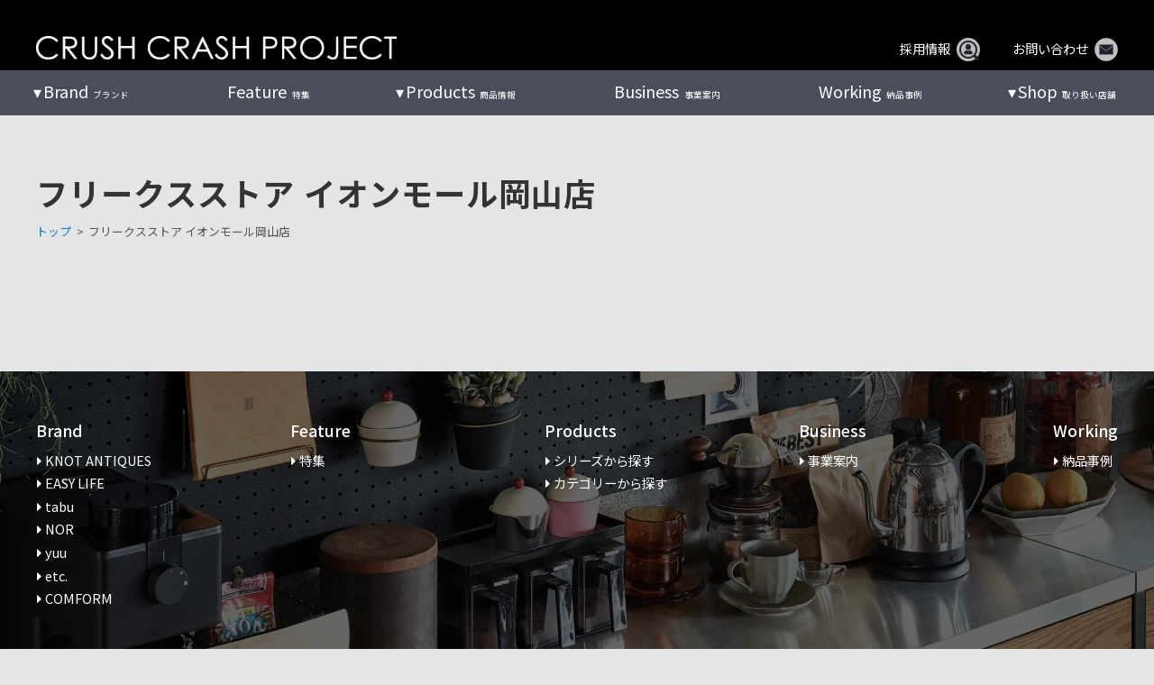

--- FILE ---
content_type: text/html; charset=UTF-8
request_url: https://www.crashproject.jp/handlingshop/8964/
body_size: 17728
content:
<!doctype html><html dir="ltr" lang="ja" prefix="og: https://ogp.me/ns#"><head><meta charset="UTF-8"><meta name="viewport" content="width=device-width, initial-scale=1"><meta http-equiv="X-UA-Compatible" content="IE=edge"/><link rel="stylesheet" media="print" onload="this.onload=null;this.media='all';" id="ao_optimized_gfonts" href="https://fonts.googleapis.com/css?family=Noto+Sans+JP%3A400%2C500%2C700%7CNoto+Sans+JP%3A400%2C500%2C700&amp;display=swap"><link rel="profile" href="https://gmpg.org/xfn/11"> <style id="aoatfcss" media="all">ul{box-sizing:border-box}:root{--wp--preset--font-size--normal:16px;--wp--preset--font-size--huge:42px}.screen-reader-text{clip:rect(1px,1px,1px,1px);word-wrap:normal!important;border:0;-webkit-clip-path:inset(50%);clip-path:inset(50%);height:1px;margin:-1px;overflow:hidden;padding:0;position:absolute;width:1px}:where(figure){margin:0 0 1em}.screen-reader-text{clip:rect(1px,1px,1px,1px);word-wrap:normal!important;border:0;-webkit-clip-path:inset(50%);clip-path:inset(50%);height:1px;margin:-1px;overflow:hidden;overflow-wrap:normal!important;padding:0;position:absolute!important;width:1px}:root{--drawer-width:480px;--neg-drawer-width:calc(var(--drawer-width)*-1)}html{line-height:1.15;-webkit-text-size-adjust:100%}body{margin:0}h1{font-size:2em;margin:.67em 0}a{background-color:transparent}img{border-style:none}input{font-family:inherit;font-size:100%;line-height:1.15;margin:0}input{overflow:visible}[type=checkbox]{box-sizing:border-box;padding:0}::-webkit-file-upload-button{-webkit-appearance:button;font:inherit}body,input{color:#404040;font-size:16px;font-size:1rem;line-height:1.5}h1{clear:both}p{margin-bottom:1.5em}i{font-style:italic}html{box-sizing:border-box}*,*:before,*:after{box-sizing:inherit}body{background:#fff}ul{margin:0 0 1.5em 3em}ul{list-style:disc}li>ul{margin-bottom:0;margin-left:1.5em}img{height:auto;max-width:100%}figure{margin:0}.screen-reader-text{border:0;clip:rect(1px,1px,1px,1px);clip-path:inset(50%);height:1px;margin:-1px;overflow:hidden;padding:0;position:absolute!important;width:1px;word-wrap:normal!important}.site-header:before,.site-header:after,.site-content:before,.site-content:after{content:"";display:table;table-layout:fixed}.site-header:after,.site-content:after{clear:both}iframe{max-width:100%}html,body{height:100%}body{margin:0}.pure-container{position:relative;height:100%;-webkit-overflow-scrolling:touch}.pure-toggle{left:-9999px;position:absolute;top:-9999px}.pure-toggle-label{display:none;display:block;position:fixed;top:15px;z-index:99;color:#5d809d;width:70px;height:70px;border:2px solid #5d809d;border-radius:50%}.pure-toggle-label .pure-toggle-icon,.pure-toggle-label .pure-toggle-icon:before,.pure-toggle-label .pure-toggle-icon:after{position:absolute;top:50%;left:50%;height:4px;width:35px;background:#5d809d;display:block;content:''}.pure-toggle-label .pure-toggle-icon{transform:translate3d(-50%,-4px,0);-webkit-transform:translate3d(-50%,-4px,0)}.pure-toggle-label .pure-toggle-icon:before{transform:translate3d(-50%,-14px,0);-webkit-transform:translate3d(-50%,-14px,0)}.pure-toggle-label .pure-toggle-icon:after{transform:translate3d(-50%,10px,0);-webkit-transform:translate3d(-50%,10px,0)}.pure-toggle-label[data-toggle-label=right]{right:15px;left:auto}.pure-drawer{position:fixed;top:0;left:0;z-index:1;height:100%;visibility:hidden;background-color:#374c5d;width:100%}@media only screen and (min-width:40.063em){.pure-drawer{width:300px}}@media only screen and (min-width:64.063em){.pure-drawer{width:300px}}.pure-drawer[data-position=right]{left:auto;right:0}.pure-overlay{position:fixed;top:0;bottom:0;right:0;width:0;height:0;opacity:0;background-color:rgba(0,0,0,.4)}[data-effect=pure-effect-slide] .pure-drawer{z-index:3}[data-effect=pure-effect-slide] .pure-drawer[data-position=right]{-webkit-transform:translate3d(100%,0,0);transform:translate3d(100%,0,0)}html,body{height:100%}body,div,p,input,ul,li,h1{margin:0;padding:0}img{border:none;vertical-align:bottom;max-width:100%;height:auto}li{list-style-type:none}a{color:#4169e1}a:visited{color:#4169e1;color:inherit}a{text-decoration:none;color:#555}a img{outline:none;box-shadow:#000 0 0 0}@media screen and (min-width:0\0){*::-ms-backdrop{left:-55px}*::-ms-backdrop{right:-55px}}html{overflow:auto;width:100%}body{width:100%;margin:0;padding:0;font-family:YakuHanJP_Noto,'Noto Sans JP',arial,"游ゴシック Medium","Yu Gothic Medium","メイリオ","Meiryo","ヒラギノ角ゴ Pro W3","Hiragino Kaku Gothic Pro",Sans-Serif;font-size:1em;font-size:16px;line-height:1.8;color:#555;background:#e4e5e7;-webkit-text-size-adjust:100%;-ms-text-size-adjust:100%;-webkit-font-smoothing:antialiased;-moz-osx-font-smoothing:grayscale}@media screen and (max-width:599px){body{font-size:.85em;font-size:13px}}.site-content .top-content-area{width:100%;margin:0 auto}.site-content .fullsize-eyecatch{padding-top:78px}@media screen and (max-width:959px){.site-content .fullsize-eyecatch{padding-top:57px}}@media screen and (max-width:599px){.site-content .fullsize-eyecatch{padding-top:50px}}h1{font-size:inherit;font-weight:inherit}p{margin-bottom:.8em}.site-header{position:fixed;top:0;left:0;right:0;z-index:999;width:100%}.site-head-wrap{width:100%;margin:0 auto;color:#fff;background-color:#000}.site-head{display:flex;justify-content:space-between;align-items:flex-end;width:100%;max-width:1200px;margin:0 auto;padding:2.5em 0 .7em}.site-head a{color:#fff!important;text-decoration:none;display:flex;align-items:center;justify-content:center}.site-head-left img{max-width:400px}.site-head-right>ul{display:flex;justify-content:flex-end;align-items:center}.site-head-right>ul li{margin-left:4em;font-size:.9rem;line-height:1}.site-head-right>ul li .head-mail-icon{width:26px;margin-bottom:-3px;margin-left:.5em}@media screen and (max-width:1250px){.site-head-wrap{padding:0 1.5em}}@media screen and (max-width:959px){.site-head{padding:.5em 0 .7em;height:57px}.site-head-wrap{padding:0 1em}.site-head-right>ul{display:none}}@media screen and (max-width:599px){.site-head{padding:.5em 0 1em;height:50px}.site-head-left img{max-width:300px}}@media screen and (max-width:479px){.site-head-left img{max-width:250px}}#g-nav-wrap{width:100%;background:rgba(10,15,30,.7);margin-top:-1px}#g-nav{display:flex;justify-content:space-between;width:100%;max-width:1200px;margin:0 auto}#g-nav>li{position:relative}#g-nav>li:first-of-type{margin-left:1em}#g-nav>li:last-of-type{margin-right:.5em}#g-nav>li>a{display:block;color:#fff;text-decoration:none;font-size:.6rem;padding:1em 2em;text-align:center}#g-nav>li>a>span{font-size:1.125rem;white-space:nowrap;display:inline-block;margin-right:.3em}#g-nav>li.menu-item-has-children>a span:before{margin-left:-.8em;padding-right:2px;content:'▾'}#g-nav>li ul{position:absolute;left:-1.5em}#g-nav li ul{min-width:260px;font-size:.8rem;background:#eee;background:rgba(10,15,30,.6)}#g-nav>li li{position:relative}#g-nav li li>a{color:#fff;display:block;padding:15px 2em;text-decoration:none}ul#g-nav ul{display:none}@media screen and (min-width:1250px){#g-nav>li:first-of-type{margin-left:-.5em}#g-nav>li:last-of-type{margin-right:-1.1em}}@media screen and (min-width:960px){#g-nav-wrap{display:block}.pure-container{display:none}}@media screen and (max-width:959px){.pure-container{display:block}#g-nav-wrap{display:none}}.pure-toggle-label{top:8px;right:1em!important;color:#fff!important;width:45px;height:45px;border:none;background-color:#000;border-radius:3px}.pure-toggle-label[data-toggle-label=right]{right:1em;left:auto}.pure-toggle-label .pure-toggle-icon,.pure-toggle-label .pure-toggle-icon:before,.pure-toggle-label .pure-toggle-icon:after{height:2px;width:25px;background:#fff;-webkit-transform:none;transform:none;top:0;bottom:0;left:0;right:0;margin:auto}.pure-toggle-label .pure-toggle-icon:before{top:-20px}.pure-toggle-label .pure-toggle-icon:after{bottom:-20px}.pure-drawer{background-color:#000;width:250px}@media screen and (max-width:599px){.pure-toggle-label{top:2px}}.accordion>li{margin-left:0}.accordion .menu-title>p{position:relative;margin-bottom:.5em;padding:5px 15px;font-size:1em;font-weight:700;border-bottom:1px solid #3f566a}.accordion .menu-title>p:after{position:absolute;top:7px;margin:auto;right:25px;font-family:'Font Awesome 5 Free';content:'\f107';font-weight:900}.accordion .menu-title>p a{display:block}.accordion .sub-menu{margin:0}.accordion .sub-menu li p{margin-bottom:0;font-size:.9em}.accordion .sub-menu li a{display:block;color:#fff;padding:5px 0 10px 2em}.pure-drawer{margin:0;padding:100px 0 0}.square-image img,.rectangle43-image img,.rectangle32-image img,.rectangle169-image img{object-fit:cover}.square-image img{aspect-ratio:1/1}.rectangle43-image img{aspect-ratio:4/3}.rectangle32-image img{aspect-ratio:3/2}.rectangle169-image img{aspect-ratio:16/9}#pagetop{position:fixed;bottom:36px;right:1em;z-index:1000}#pagetop a{display:block;text-align:center;color:#aaa;font-size:4em;text-decoration:none;line-height:1;opacity:.5}p{text-align:justify}.hero-img{position:relative;overflow:hidden;margin-bottom:0;min-height:calc(720px - 78px);max-height:calc(100vh - 78px)}.hero-img img{position:absolute;width:100%;height:100%;top:0;right:0;bottom:0;left:0;margin:auto;object-fit:cover}.hero-img:before{content:'';display:block;padding-top:66.66%}@media screen and (max-width:959px){.hero-img{min-height:calc(480px - 57px);max-height:calc(100vh - 57px)}.hero-img:before{padding-top:112.5%}}.frontpage .slider-hero li{display:block!important}.top-business-cont-l .top-business-img img{width:100%;height:100%;max-height:460px;object-fit:cover}#products .products-cont-rt{grid-area:right-top}#products .products-cont-rb{grid-area:right-bottom}#products .products-cont-l{width:360px;margin-right:5%;grid-area:left}.working-cont-lt{-ms-grid-row:1;-ms-grid-column:1;grid-area:left-top;padding:2em 0 0}.working-cont-lb{-ms-grid-row:2;-ms-grid-column:1;grid-area:left-bottom;padding:0 0 2em}.working-cont-r{-ms-grid-row:1;-ms-grid-row-span:2;-ms-grid-column:2;grid-area:right;min-height:350px;margin-left:4em;padding:3.5em 0 2em;padding-left:4em;border-left:1px solid #000}.rbs_gallery_button{margin-bottom:1.5em!important}.rbs_gallery_button .button{padding:0 23px}.rbs_gallery_button .button-flat-primary{background:#aaa!important;margin-bottom:5px!important}.top-photogallery-wrap .rbs_gallery_button{display:none!important}.top-photogallery-wrap .robo_gallery div:nth-child(n+25){display:none!important}.catalogue-image img{position:absolute;width:100%;height:100%;top:0;right:0;bottom:0;left:0;margin:auto;object-fit:contain}</style><link rel="stylesheet" media="print" href="https://www.crashproject.jp/cms/wp-content/cache/autoptimize/css/autoptimize_5a76d06ca48bf98ebcec185effff5ddc.css" onload="this.onload=null;this.media='all';"><link rel="stylesheet" media="print" href="https://www.crashproject.jp/cms/wp-content/cache/autoptimize/css/autoptimize_645e25746732f92ab8912b8a07744c57.css" onload="this.onload=null;this.media='only screen and (max-width: 768px)';"><noscript id="aonoscrcss"><link media="all" href="https://www.crashproject.jp/cms/wp-content/cache/autoptimize/css/autoptimize_5a76d06ca48bf98ebcec185effff5ddc.css" rel="stylesheet"><link media="only screen and (max-width: 768px)" href="https://www.crashproject.jp/cms/wp-content/cache/autoptimize/css/autoptimize_645e25746732f92ab8912b8a07744c57.css" rel="stylesheet"></noscript><title>フリークスストア イオンモール岡山店｜全国の取扱店｜CRUSH CRASH PROJECT クラッシュプロジェクト公式</title><meta name="robots" content="max-snippet:-1, max-image-preview:large, max-video-preview:-1" /><meta name="google-site-verification" content="dzaj1Oadm6fcq7ATv7U9i48wVZTb-zYfUhu01NiL_T0" /><link rel="canonical" href="https://www.crashproject.jp/handlingshop/8964/" /><meta name="generator" content="All in One SEO (AIOSEO) 4.7.3.1" /><meta property="og:locale" content="ja_JP" /><meta property="og:site_name" content="CRUSH CRASH PROJECT [ クラッシュ公式WEBサイト ]" /><meta property="og:type" content="article" /><meta property="og:title" content="フリークスストア イオンモール岡山店｜全国の取扱店｜CRUSH CRASH PROJECT クラッシュプロジェクト公式" /><meta property="og:url" content="https://www.crashproject.jp/handlingshop/8964/" /><meta property="og:image" content="https://www.crashproject.jp/cms/wp-content/uploads/img/default-img.png" /><meta property="og:image:secure_url" content="https://www.crashproject.jp/cms/wp-content/uploads/img/default-img.png" /><meta property="og:image:width" content="600" /><meta property="og:image:height" content="600" /><meta property="article:published_time" content="2019-10-16T08:48:53+00:00" /><meta property="article:modified_time" content="2019-11-14T12:02:11+00:00" /><meta name="twitter:card" content="summary" /><meta name="twitter:title" content="フリークスストア イオンモール岡山店｜全国の取扱店｜CRUSH CRASH PROJECT クラッシュプロジェクト公式" /><meta name="twitter:image" content="https://www.crashproject.jp/cms/wp-content/uploads/img/default-img.png" /> <script type="application/ld+json" class="aioseo-schema">{"@context":"https:\/\/schema.org","@graph":[{"@type":"BreadcrumbList","@id":"https:\/\/www.crashproject.jp\/handlingshop\/8964\/#breadcrumblist","itemListElement":[{"@type":"ListItem","@id":"https:\/\/www.crashproject.jp\/#listItem","position":1,"name":"\u5bb6","item":"https:\/\/www.crashproject.jp\/","nextItem":"https:\/\/www.crashproject.jp\/handlingshop\/8964\/#listItem"},{"@type":"ListItem","@id":"https:\/\/www.crashproject.jp\/handlingshop\/8964\/#listItem","position":2,"name":"\u30d5\u30ea\u30fc\u30af\u30b9\u30b9\u30c8\u30a2 \u30a4\u30aa\u30f3\u30e2\u30fc\u30eb\u5ca1\u5c71\u5e97","previousItem":"https:\/\/www.crashproject.jp\/#listItem"}]},{"@type":"Organization","@id":"https:\/\/www.crashproject.jp\/#organization","name":"CRUSH CRASH PROJECT - \u30af\u30e9\u30c3\u30b7\u30e5\u30af\u30e9\u30c3\u30b7\u30e5\u30d7\u30ed\u30b8\u30a7\u30af\u30c8\u516c\u5f0f\uff5c\u5bb6\u5177\u30a4\u30f3\u30c6\u30ea\u30a2","description":"\u30af\u30e9\u30c3\u30b7\u30e5\u30d7\u30ed\u30b8\u30a7\u30af\u30c8\u306f\u95a2\u5bb6\u5177\u306e\u30c7\u30b6\u30a4\u30f3\u30c1\u30fc\u30e0\u304c\u4f5c\u308b\u904a\u3073\u5fc3\u3068\u5b9f\u9a13\u7cbe\u795e\u306b\u3042\u3075\u308c\u308b\u5bb6\u5177\u30a4\u30f3\u30c6\u30ea\u30a2\u30b3\u30ec\u30af\u30b7\u30e7\u30f3\u3067\u3059\u3002EASYLIFE\u3001KNOTANTIQUES\u3001OASIS\u307b\u304b\u30c6\u30a4\u30b9\u30c8\u306e\u7570\u306a\u308b9\u3064\u306e\u30d6\u30e9\u30f3\u30c9\u3092\u5c55\u958b\u3001\u30eb\u30fc\u30eb\u3084\u56fa\u5b9a\u89b3\u5ff5\u306b\u7e1b\u3089\u308c\u305a\u3001\u591a\u69d8\u306a\u30b8\u30e3\u30f3\u30eb\u306e\u30a2\u30a4\u30c6\u30e0\u3092\u7d44\u307f\u5408\u308f\u305b\u308b\u4e8b\u3067\u751f\u307e\u308c\u308b\u30ae\u30e3\u30c3\u30d7\u3084\u30e6\u30fc\u30e2\u30a2\u306e\u3042\u308b\u7a7a\u9593\u4f5c\u308a\u3001\u3053\u3060\u308f\u308a\u9078\u3093\u3060\u7d20\u6750\u3092\u4f7f\u3063\u3066\u3082\u306e\u3065\u304f\u308a\u3092\u8003\u3048\u3001\u88fd\u54c1\u3092\u4f01\u753b\u3057\u3066\u3044\u307e\u3059\u3002\u30a4\u30f3\u30c6\u30ea\u30a2\u30b7\u30e7\u30c3\u30d7\u3001CRASH GATE\uff08\u30af\u30e9\u30c3\u30b7\u30e5\u30b2\u30fc\u30c8\uff09\u3092\u5168\u56fd\u306b\u5c55\u958b\u4e2d\u3002","url":"https:\/\/www.crashproject.jp\/","logo":{"@type":"ImageObject","url":"https:\/\/www.crashproject.jp\/cms\/wp-content\/uploads\/2021\/07\/cropped-CCP_logo_icon.jpg","@id":"https:\/\/www.crashproject.jp\/handlingshop\/8964\/#organizationLogo","width":512,"height":512},"image":{"@id":"https:\/\/www.crashproject.jp\/handlingshop\/8964\/#organizationLogo"}},{"@type":"WebPage","@id":"https:\/\/www.crashproject.jp\/handlingshop\/8964\/#webpage","url":"https:\/\/www.crashproject.jp\/handlingshop\/8964\/","name":"\u30d5\u30ea\u30fc\u30af\u30b9\u30b9\u30c8\u30a2 \u30a4\u30aa\u30f3\u30e2\u30fc\u30eb\u5ca1\u5c71\u5e97\uff5c\u5168\u56fd\u306e\u53d6\u6271\u5e97\uff5cCRUSH CRASH PROJECT \u30af\u30e9\u30c3\u30b7\u30e5\u30d7\u30ed\u30b8\u30a7\u30af\u30c8\u516c\u5f0f","inLanguage":"ja","isPartOf":{"@id":"https:\/\/www.crashproject.jp\/#website"},"breadcrumb":{"@id":"https:\/\/www.crashproject.jp\/handlingshop\/8964\/#breadcrumblist"},"datePublished":"2019-10-16T17:48:53+09:00","dateModified":"2019-11-14T21:02:11+09:00"},{"@type":"WebSite","@id":"https:\/\/www.crashproject.jp\/#website","url":"https:\/\/www.crashproject.jp\/","name":"CRUSH CRASH PROJECT - \u30af\u30e9\u30c3\u30b7\u30e5\u30af\u30e9\u30c3\u30b7\u30e5\u30d7\u30ed\u30b8\u30a7\u30af\u30c8\u516c\u5f0f\uff5c\u5bb6\u5177\u30a4\u30f3\u30c6\u30ea\u30a2","alternateName":"\u30af\u30e9\u30c3\u30b7\u30e5\u30d7\u30ed\u30b8\u30a7\u30af\u30c8\u516c\u5f0f\uff5c\u5bb6\u5177\u30a4\u30f3\u30c6\u30ea\u30a2","description":"\u30af\u30e9\u30c3\u30b7\u30e5\u30d7\u30ed\u30b8\u30a7\u30af\u30c8\u306f\u95a2\u5bb6\u5177\u306e\u30c7\u30b6\u30a4\u30f3\u30c1\u30fc\u30e0\u304c\u4f5c\u308b\u904a\u3073\u5fc3\u3068\u5b9f\u9a13\u7cbe\u795e\u306b\u3042\u3075\u308c\u308b\u5bb6\u5177\u30a4\u30f3\u30c6\u30ea\u30a2\u30b3\u30ec\u30af\u30b7\u30e7\u30f3\u3067\u3059\u3002EASYLIFE\u3001KNOTANTIQUES\u3001OASIS\u307b\u304b\u30c6\u30a4\u30b9\u30c8\u306e\u7570\u306a\u308b9\u3064\u306e\u30d6\u30e9\u30f3\u30c9\u3092\u5c55\u958b\u3001\u30eb\u30fc\u30eb\u3084\u56fa\u5b9a\u89b3\u5ff5\u306b\u7e1b\u3089\u308c\u305a\u3001\u591a\u69d8\u306a\u30b8\u30e3\u30f3\u30eb\u306e\u30a2\u30a4\u30c6\u30e0\u3092\u7d44\u307f\u5408\u308f\u305b\u308b\u4e8b\u3067\u751f\u307e\u308c\u308b\u30ae\u30e3\u30c3\u30d7\u3084\u30e6\u30fc\u30e2\u30a2\u306e\u3042\u308b\u7a7a\u9593\u4f5c\u308a\u3001\u3053\u3060\u308f\u308a\u9078\u3093\u3060\u7d20\u6750\u3092\u4f7f\u3063\u3066\u3082\u306e\u3065\u304f\u308a\u3092\u8003\u3048\u3001\u88fd\u54c1\u3092\u4f01\u753b\u3057\u3066\u3044\u307e\u3059\u3002\u30a4\u30f3\u30c6\u30ea\u30a2\u30b7\u30e7\u30c3\u30d7\u3001CRASH GATE\uff08\u30af\u30e9\u30c3\u30b7\u30e5\u30b2\u30fc\u30c8\uff09\u3092\u5168\u56fd\u306b\u5c55\u958b\u4e2d\u3002","inLanguage":"ja","publisher":{"@id":"https:\/\/www.crashproject.jp\/#organization"}}]}</script> <link rel='dns-prefetch' href='//cdn.jsdelivr.net' /><link rel='dns-prefetch' href='//cdnjs.cloudflare.com' /><link href='https://cdn.jsdelivr.net' rel='preconnect' /><link href='https://www.googletagmanager.com' rel='preconnect' /><link href='https://fonts.gstatic.com' crossorigin='anonymous' rel='preconnect' /><link rel="alternate" type="application/rss+xml" title="CRUSH CRASH PROJECT - クラッシュクラッシュプロジェクト公式｜家具インテリア &raquo; フィード" href="https://www.crashproject.jp/feed/" /><link rel="alternate" type="application/rss+xml" title="CRUSH CRASH PROJECT - クラッシュクラッシュプロジェクト公式｜家具インテリア &raquo; コメントフィード" href="https://www.crashproject.jp/comments/feed/" /><style id='wp-block-library-theme-inline-css' type='text/css'>.wp-block-audio :where(figcaption){color:#555;font-size:13px;text-align:center}.is-dark-theme .wp-block-audio :where(figcaption){color:#ffffffa6}.wp-block-audio{margin:0 0 1em}.wp-block-code{border:1px solid #ccc;border-radius:4px;font-family:Menlo,Consolas,monaco,monospace;padding:.8em 1em}.wp-block-embed :where(figcaption){color:#555;font-size:13px;text-align:center}.is-dark-theme .wp-block-embed :where(figcaption){color:#ffffffa6}.wp-block-embed{margin:0 0 1em}.blocks-gallery-caption{color:#555;font-size:13px;text-align:center}.is-dark-theme .blocks-gallery-caption{color:#ffffffa6}:root :where(.wp-block-image figcaption){color:#555;font-size:13px;text-align:center}.is-dark-theme :root :where(.wp-block-image figcaption){color:#ffffffa6}.wp-block-image{margin:0 0 1em}.wp-block-pullquote{border-bottom:4px solid;border-top:4px solid;color:currentColor;margin-bottom:1.75em}.wp-block-pullquote cite,.wp-block-pullquote footer,.wp-block-pullquote__citation{color:currentColor;font-size:.8125em;font-style:normal;text-transform:uppercase}.wp-block-quote{border-left:.25em solid;margin:0 0 1.75em;padding-left:1em}.wp-block-quote cite,.wp-block-quote footer{color:currentColor;font-size:.8125em;font-style:normal;position:relative}.wp-block-quote.has-text-align-right{border-left:none;border-right:.25em solid;padding-left:0;padding-right:1em}.wp-block-quote.has-text-align-center{border:none;padding-left:0}.wp-block-quote.is-large,.wp-block-quote.is-style-large,.wp-block-quote.is-style-plain{border:none}.wp-block-search .wp-block-search__label{font-weight:700}.wp-block-search__button{border:1px solid #ccc;padding:.375em .625em}:where(.wp-block-group.has-background){padding:1.25em 2.375em}.wp-block-separator.has-css-opacity{opacity:.4}.wp-block-separator{border:none;border-bottom:2px solid;margin-left:auto;margin-right:auto}.wp-block-separator.has-alpha-channel-opacity{opacity:1}.wp-block-separator:not(.is-style-wide):not(.is-style-dots){width:100px}.wp-block-separator.has-background:not(.is-style-dots){border-bottom:none;height:1px}.wp-block-separator.has-background:not(.is-style-wide):not(.is-style-dots){height:2px}.wp-block-table{margin:0 0 1em}.wp-block-table td,.wp-block-table th{word-break:normal}.wp-block-table :where(figcaption){color:#555;font-size:13px;text-align:center}.is-dark-theme .wp-block-table :where(figcaption){color:#ffffffa6}.wp-block-video :where(figcaption){color:#555;font-size:13px;text-align:center}.is-dark-theme .wp-block-video :where(figcaption){color:#ffffffa6}.wp-block-video{margin:0 0 1em}:root :where(.wp-block-template-part.has-background){margin-bottom:0;margin-top:0;padding:1.25em 2.375em}</style><style id='snow-monkey-forms-control-checkboxes-style-inline-css' type='text/css'>.smf-form .smf-checkboxes-control--horizontal .smf-checkboxes-control__control>.smf-label{display:inline-block;margin-right:var(--_margin-1)}.smf-form .smf-checkboxes-control--vertical .smf-checkboxes-control__control>.smf-label{display:block}.smf-form .smf-checkbox-control{align-items:flex-start;display:inline-flex;gap:var(--_s-2)}.smf-form .smf-checkbox-control__control{--_border-radius:var(--_global--border-radius);--_border-color:var(--_form-control-border-color);border:1px solid var(--_border-color);border-radius:var(--_border-radius);outline:0;--_transition-duration:var(--_global--transition-duration);--_transition-function-timing:var(--_global--transition-function-timing);--_transition-delay:var(--_global--transition-delay);transition:border var(--_transition-duration) var(--_transition-function-timing) var(--_transition-delay)}.smf-form .smf-checkbox-control__control:hover{--_border-color:var(--_form-control-border-color-hover)}.smf-form .smf-checkbox-control__control:active,.smf-form .smf-checkbox-control__control:focus,.smf-form .smf-checkbox-control__control:focus-within,.smf-form .smf-checkbox-control__control[aria-selected=true]{--_border-color:var(--_form-control-border-color-focus)}.smf-form .smf-checkbox-control__control>input,.smf-form .smf-checkbox-control__control>textarea{border:none;outline:none}.smf-form .smf-checkbox-control__control{appearance:none;background-color:var(--_color-white);border-radius:3px;box-shadow:inset 0 1px 1px rgba(0,0,0,.035);cursor:pointer;display:inline-block;flex:0 0 auto;height:16px;margin:calc(var(--_half-leading)*1em) 0 0;position:relative;width:16px}.smf-form .smf-checkbox-control__control:before{border-color:var(--_color-white);border-style:solid;border-width:0 2px 2px 0;height:8px;left:calc(50% - 3px);margin:0!important;top:calc(50% - 5px);transform:rotate(45deg);visibility:hidden;width:6px}.smf-form .smf-checkbox-control__control:checked{background-color:#3a87fd;border-color:#3a87fd}.smf-form .smf-checkbox-control__control:checked:before{content:"";display:block;position:absolute;visibility:visible}.smf-form .smf-checkbox-control__control:disabled{background-color:var(--_lightest-color-gray)}.smf-form .smf-checkbox-control__control:disabled:before{border-color:var(--_dark-color-gray)}.smf-form .smf-checkbox-control__control{flex:none;margin-top:calc(var(--_half-leading)*1em)}</style><style id='snow-monkey-forms-control-file-style-inline-css' type='text/css'>.smf-form .smf-file-control{align-items:center;display:flex;flex-wrap:wrap;gap:1em;justify-content:space-between;position:relative}.smf-form .smf-file-control__filename,.smf-form .smf-file-control__label{display:none}.smf-form .smf-file-control>label{align-items:center;display:flex;flex-wrap:wrap;gap:1em;outline:none;position:relative}.smf-form .smf-file-control>label:before{content:"";display:block;inset:-3px;position:absolute}.smf-form .smf-file-control>label:active:before,.smf-form .smf-file-control>label:focus-within:before,.smf-form .smf-file-control>label:focus:before{border:1px solid var(--_form-control-border-color-focus);border-radius:var(--_global--border-radius)}.smf-form .smf-file-control>label>*{flex:0 0 auto}.smf-form .smf-file-control__control{display:none}.smf-form .smf-file-control__label{background-color:var(--_lighter-color-gray);background-image:linear-gradient(180deg,#fff,var(--_lighter-color-gray));border-radius:var(--_global--border-radius);color:var(--_color-text);cursor:pointer;display:inline-block;padding:var(--_padding-2) var(--_padding-1);text-decoration:none;--_border-radius:var(--_global--border-radius);--_border-color:var(--_form-control-border-color);border:1px solid var(--_border-color);border-radius:var(--_border-radius);outline:0;--_transition-duration:var(--_global--transition-duration);--_transition-function-timing:var(--_global--transition-function-timing);--_transition-delay:var(--_global--transition-delay);transition:border var(--_transition-duration) var(--_transition-function-timing) var(--_transition-delay)}.smf-form .smf-file-control__label:hover{--_border-color:var(--_form-control-border-color-hover)}.smf-form .smf-file-control__label:active,.smf-form .smf-file-control__label:focus,.smf-form .smf-file-control__label:focus-within,.smf-form .smf-file-control__label[aria-selected=true]{--_border-color:var(--_form-control-border-color-focus)}.smf-form .smf-file-control__label>input,.smf-form .smf-file-control__label>textarea{border:none;outline:none}.smf-form .smf-file-control__filename--no-file{display:inline-block}.smf-form .smf-file-control__filename--has-file{display:none}.smf-form .smf-file-control__clear{cursor:pointer;display:none;text-decoration:underline}.smf-form .smf-file-control__value{margin-top:.25em}.smf-form .smf-file-control--set .smf-file-control__filename--no-file{display:none}.smf-form .smf-file-control--set .smf-file-control__clear,.smf-form .smf-file-control--set .smf-file-control__filename--has-file{display:inline-block}.smf-form .smf-file-control--uploaded label{display:none}.smf-form .smf-file-control--uploaded .smf-file-control__clear{display:inline-block}</style><style id='snow-monkey-forms-item-style-inline-css' type='text/css'>.smf-item label{cursor:pointer}.smf-item__description{color:var(--_dark-color-gray);margin-top:var(--_margin-2);--_font-size-level:-1;font-size:var(--_font-size);line-height:var(--_line-height)}</style><style id='snow-monkey-forms-control-radio-buttons-style-inline-css' type='text/css'>.smf-form .smf-radio-buttons-control--horizontal .smf-radio-buttons-control__control>.smf-label{display:inline-block;margin-right:var(--_margin-1)}.smf-form .smf-radio-buttons-control--vertical .smf-radio-buttons-control__control>.smf-label{display:block}.smf-form .smf-radio-button-control{align-items:flex-start;display:inline-flex;gap:var(--_s-2)}.smf-form .smf-radio-button-control__control{--_border-radius:var(--_global--border-radius);--_border-color:var(--_form-control-border-color);border:1px solid var(--_border-color);border-radius:var(--_border-radius);outline:0;--_transition-duration:var(--_global--transition-duration);--_transition-function-timing:var(--_global--transition-function-timing);--_transition-delay:var(--_global--transition-delay);transition:border var(--_transition-duration) var(--_transition-function-timing) var(--_transition-delay)}.smf-form .smf-radio-button-control__control:hover{--_border-color:var(--_form-control-border-color-hover)}.smf-form .smf-radio-button-control__control:active,.smf-form .smf-radio-button-control__control:focus,.smf-form .smf-radio-button-control__control:focus-within,.smf-form .smf-radio-button-control__control[aria-selected=true]{--_border-color:var(--_form-control-border-color-focus)}.smf-form .smf-radio-button-control__control>input,.smf-form .smf-radio-button-control__control>textarea{border:none;outline:none}.smf-form .smf-radio-button-control__control{appearance:none;background-color:var(--_color-white);border-radius:100%;box-shadow:inset 0 1px 1px rgba(0,0,0,.035);cursor:pointer;display:inline-block;flex:0 0 auto;height:16px;margin:calc(var(--_half-leading)*1em) 0 0;position:relative;width:16px}.smf-form .smf-radio-button-control__control:before{background-color:var(--_color-white);border-radius:100%;height:6px;left:calc(50% - 3px);margin:0!important;overflow:hidden;top:calc(50% - 3px);visibility:hidden;width:6px}.smf-form .smf-radio-button-control__control:checked{background-color:#3a87fd;border-color:#3a87fd}.smf-form .smf-radio-button-control__control:checked:before{content:"";display:block;position:absolute;visibility:visible}.smf-form .smf-radio-button-control__control:disabled{background-color:var(--_lightest-color-gray)}.smf-form .smf-radio-button-control__control:disabled:before{background-color:var(--_dark-color-gray)}.smf-form .smf-radio-button-control__control{flex:none;margin-top:calc(var(--_half-leading)*1em)}</style><style id='snow-monkey-forms-control-select-style-inline-css' type='text/css'>.smf-form .smf-select-control{display:inline-block;position:relative}.smf-form .smf-select-control__toggle{display:none}.smf-form .smf-select-control__control{appearance:none;background-color:#0000;cursor:pointer;display:inline-block;max-width:100%;padding:.75rem 1rem;padding-right:var(--_s1);position:relative;z-index:1;--_border-radius:var(--_global--border-radius);--_border-color:var(--_form-control-border-color);border:1px solid var(--_border-color);border-radius:var(--_border-radius);outline:0;--_transition-duration:var(--_global--transition-duration);--_transition-function-timing:var(--_global--transition-function-timing);--_transition-delay:var(--_global--transition-delay);transition:border var(--_transition-duration) var(--_transition-function-timing) var(--_transition-delay)}.smf-form .smf-select-control__control:hover{--_border-color:var(--_form-control-border-color-hover)}.smf-form .smf-select-control__control:active,.smf-form .smf-select-control__control:focus,.smf-form .smf-select-control__control:focus-within,.smf-form .smf-select-control__control[aria-selected=true]{--_border-color:var(--_form-control-border-color-focus)}.smf-form .smf-select-control__control>input,.smf-form .smf-select-control__control>textarea{border:none;outline:none}.smf-form .smf-select-control__control:focus+.smf-select-control__toggle:before{border-color:#3a87fd}.smf-form .smf-select-control__control:disabled+.smf-select-control__toggle{background-color:var(--_lightest-color-gray)}.smf-form .smf-select-control__toggle{background-color:var(--_color-white);bottom:0;display:block;left:0;position:absolute;right:0;top:0;z-index:0}.smf-form .smf-select-control__toggle:before{border-color:currentcolor;border-style:solid;border-width:0 1px 1px 0;content:"";display:block;height:6px;position:absolute;right:calc(var(--_s-1) - 6px);top:calc(50% - 4px);transform:rotate(45deg);width:6px}.smf-select-control__control{color:inherit}</style><style id='snow-monkey-forms-control-text-style-inline-css' type='text/css'>.smf-form .smf-text-control__control{background-color:var(--_color-white);box-shadow:inset 0 1px 1px rgba(0,0,0,.035);max-width:100%;padding:.75rem 1rem;--_border-radius:var(--_global--border-radius);--_border-color:var(--_form-control-border-color);border:1px solid var(--_border-color);border-radius:var(--_border-radius);outline:0;--_transition-duration:var(--_global--transition-duration);--_transition-function-timing:var(--_global--transition-function-timing);--_transition-delay:var(--_global--transition-delay);transition:border var(--_transition-duration) var(--_transition-function-timing) var(--_transition-delay)}.smf-form .smf-text-control__control:hover{--_border-color:var(--_form-control-border-color-hover)}.smf-form .smf-text-control__control:active,.smf-form .smf-text-control__control:focus,.smf-form .smf-text-control__control:focus-within,.smf-form .smf-text-control__control[aria-selected=true]{--_border-color:var(--_form-control-border-color-focus)}.smf-form .smf-text-control__control>input,.smf-form .smf-text-control__control>textarea{border:none;outline:none}.smf-form .smf-text-control__control:disabled{background-color:var(--_lightest-color-gray)}textarea.smf-form .smf-text-control__control{height:auto;width:100%}.smf-text-control{line-height:1}</style><style id='snow-monkey-forms-control-textarea-style-inline-css' type='text/css'>.smf-form .smf-textarea-control__control{background-color:var(--_color-white);box-shadow:inset 0 1px 1px rgba(0,0,0,.035);display:block;max-width:100%;padding:.75rem 1rem;width:100%;--_border-radius:var(--_global--border-radius);--_border-color:var(--_form-control-border-color);border:1px solid var(--_border-color);border-radius:var(--_border-radius);outline:0;--_transition-duration:var(--_global--transition-duration);--_transition-function-timing:var(--_global--transition-function-timing);--_transition-delay:var(--_global--transition-delay);transition:border var(--_transition-duration) var(--_transition-function-timing) var(--_transition-delay)}.smf-form .smf-textarea-control__control:hover{--_border-color:var(--_form-control-border-color-hover)}.smf-form .smf-textarea-control__control:active,.smf-form .smf-textarea-control__control:focus,.smf-form .smf-textarea-control__control:focus-within,.smf-form .smf-textarea-control__control[aria-selected=true]{--_border-color:var(--_form-control-border-color-focus)}.smf-form .smf-textarea-control__control>input,.smf-form .smf-textarea-control__control>textarea{border:none;outline:none}.smf-form .smf-textarea-control__control:disabled{background-color:var(--_lightest-color-gray)}textarea.smf-form .smf-textarea-control__control{height:auto;width:100%}</style><style id='classic-theme-styles-inline-css' type='text/css'>/*! This file is auto-generated */
.wp-block-button__link{color:#fff;background-color:#32373c;border-radius:9999px;box-shadow:none;text-decoration:none;padding:calc(.667em + 2px) calc(1.333em + 2px);font-size:1.125em}.wp-block-file__button{background:#32373c;color:#fff;text-decoration:none}</style><style id='global-styles-inline-css' type='text/css'>:root{--wp--preset--aspect-ratio--square:1;--wp--preset--aspect-ratio--4-3:4/3;--wp--preset--aspect-ratio--3-4:3/4;--wp--preset--aspect-ratio--3-2:3/2;--wp--preset--aspect-ratio--2-3:2/3;--wp--preset--aspect-ratio--16-9:16/9;--wp--preset--aspect-ratio--9-16:9/16;--wp--preset--color--black:#000;--wp--preset--color--cyan-bluish-gray:#abb8c3;--wp--preset--color--white:#fff;--wp--preset--color--pale-pink:#f78da7;--wp--preset--color--vivid-red:#cf2e2e;--wp--preset--color--luminous-vivid-orange:#ff6900;--wp--preset--color--luminous-vivid-amber:#fcb900;--wp--preset--color--light-green-cyan:#7bdcb5;--wp--preset--color--vivid-green-cyan:#00d084;--wp--preset--color--pale-cyan-blue:#8ed1fc;--wp--preset--color--vivid-cyan-blue:#0693e3;--wp--preset--color--vivid-purple:#9b51e0;--wp--preset--gradient--vivid-cyan-blue-to-vivid-purple:linear-gradient(135deg,rgba(6,147,227,1) 0%,#9b51e0 100%);--wp--preset--gradient--light-green-cyan-to-vivid-green-cyan:linear-gradient(135deg,#7adcb4 0%,#00d082 100%);--wp--preset--gradient--luminous-vivid-amber-to-luminous-vivid-orange:linear-gradient(135deg,rgba(252,185,0,1) 0%,rgba(255,105,0,1) 100%);--wp--preset--gradient--luminous-vivid-orange-to-vivid-red:linear-gradient(135deg,rgba(255,105,0,1) 0%,#cf2e2e 100%);--wp--preset--gradient--very-light-gray-to-cyan-bluish-gray:linear-gradient(135deg,#eee 0%,#a9b8c3 100%);--wp--preset--gradient--cool-to-warm-spectrum:linear-gradient(135deg,#4aeadc 0%,#9778d1 20%,#cf2aba 40%,#ee2c82 60%,#fb6962 80%,#fef84c 100%);--wp--preset--gradient--blush-light-purple:linear-gradient(135deg,#ffceec 0%,#9896f0 100%);--wp--preset--gradient--blush-bordeaux:linear-gradient(135deg,#fecda5 0%,#fe2d2d 50%,#6b003e 100%);--wp--preset--gradient--luminous-dusk:linear-gradient(135deg,#ffcb70 0%,#c751c0 50%,#4158d0 100%);--wp--preset--gradient--pale-ocean:linear-gradient(135deg,#fff5cb 0%,#b6e3d4 50%,#33a7b5 100%);--wp--preset--gradient--electric-grass:linear-gradient(135deg,#caf880 0%,#71ce7e 100%);--wp--preset--gradient--midnight:linear-gradient(135deg,#020381 0%,#2874fc 100%);--wp--preset--font-size--small:13px;--wp--preset--font-size--medium:20px;--wp--preset--font-size--large:36px;--wp--preset--font-size--x-large:42px;--wp--preset--font-family--inter:"Inter",sans-serif;--wp--preset--font-family--cardo:Cardo;--wp--preset--spacing--20:.44rem;--wp--preset--spacing--30:.67rem;--wp--preset--spacing--40:1rem;--wp--preset--spacing--50:1.5rem;--wp--preset--spacing--60:2.25rem;--wp--preset--spacing--70:3.38rem;--wp--preset--spacing--80:5.06rem;--wp--preset--shadow--natural:6px 6px 9px rgba(0,0,0,.2);--wp--preset--shadow--deep:12px 12px 50px rgba(0,0,0,.4);--wp--preset--shadow--sharp:6px 6px 0px rgba(0,0,0,.2);--wp--preset--shadow--outlined:6px 6px 0px -3px rgba(255,255,255,1),6px 6px rgba(0,0,0,1);--wp--preset--shadow--crisp:6px 6px 0px rgba(0,0,0,1)}:where(.is-layout-flex){gap:.5em}:where(.is-layout-grid){gap:.5em}body .is-layout-flex{display:flex}.is-layout-flex{flex-wrap:wrap;align-items:center}.is-layout-flex>:is(*,div){margin:0}body .is-layout-grid{display:grid}.is-layout-grid>:is(*,div){margin:0}:where(.wp-block-columns.is-layout-flex){gap:2em}:where(.wp-block-columns.is-layout-grid){gap:2em}:where(.wp-block-post-template.is-layout-flex){gap:1.25em}:where(.wp-block-post-template.is-layout-grid){gap:1.25em}.has-black-color{color:var(--wp--preset--color--black) !important}.has-cyan-bluish-gray-color{color:var(--wp--preset--color--cyan-bluish-gray) !important}.has-white-color{color:var(--wp--preset--color--white) !important}.has-pale-pink-color{color:var(--wp--preset--color--pale-pink) !important}.has-vivid-red-color{color:var(--wp--preset--color--vivid-red) !important}.has-luminous-vivid-orange-color{color:var(--wp--preset--color--luminous-vivid-orange) !important}.has-luminous-vivid-amber-color{color:var(--wp--preset--color--luminous-vivid-amber) !important}.has-light-green-cyan-color{color:var(--wp--preset--color--light-green-cyan) !important}.has-vivid-green-cyan-color{color:var(--wp--preset--color--vivid-green-cyan) !important}.has-pale-cyan-blue-color{color:var(--wp--preset--color--pale-cyan-blue) !important}.has-vivid-cyan-blue-color{color:var(--wp--preset--color--vivid-cyan-blue) !important}.has-vivid-purple-color{color:var(--wp--preset--color--vivid-purple) !important}.has-black-background-color{background-color:var(--wp--preset--color--black) !important}.has-cyan-bluish-gray-background-color{background-color:var(--wp--preset--color--cyan-bluish-gray) !important}.has-white-background-color{background-color:var(--wp--preset--color--white) !important}.has-pale-pink-background-color{background-color:var(--wp--preset--color--pale-pink) !important}.has-vivid-red-background-color{background-color:var(--wp--preset--color--vivid-red) !important}.has-luminous-vivid-orange-background-color{background-color:var(--wp--preset--color--luminous-vivid-orange) !important}.has-luminous-vivid-amber-background-color{background-color:var(--wp--preset--color--luminous-vivid-amber) !important}.has-light-green-cyan-background-color{background-color:var(--wp--preset--color--light-green-cyan) !important}.has-vivid-green-cyan-background-color{background-color:var(--wp--preset--color--vivid-green-cyan) !important}.has-pale-cyan-blue-background-color{background-color:var(--wp--preset--color--pale-cyan-blue) !important}.has-vivid-cyan-blue-background-color{background-color:var(--wp--preset--color--vivid-cyan-blue) !important}.has-vivid-purple-background-color{background-color:var(--wp--preset--color--vivid-purple) !important}.has-black-border-color{border-color:var(--wp--preset--color--black) !important}.has-cyan-bluish-gray-border-color{border-color:var(--wp--preset--color--cyan-bluish-gray) !important}.has-white-border-color{border-color:var(--wp--preset--color--white) !important}.has-pale-pink-border-color{border-color:var(--wp--preset--color--pale-pink) !important}.has-vivid-red-border-color{border-color:var(--wp--preset--color--vivid-red) !important}.has-luminous-vivid-orange-border-color{border-color:var(--wp--preset--color--luminous-vivid-orange) !important}.has-luminous-vivid-amber-border-color{border-color:var(--wp--preset--color--luminous-vivid-amber) !important}.has-light-green-cyan-border-color{border-color:var(--wp--preset--color--light-green-cyan) !important}.has-vivid-green-cyan-border-color{border-color:var(--wp--preset--color--vivid-green-cyan) !important}.has-pale-cyan-blue-border-color{border-color:var(--wp--preset--color--pale-cyan-blue) !important}.has-vivid-cyan-blue-border-color{border-color:var(--wp--preset--color--vivid-cyan-blue) !important}.has-vivid-purple-border-color{border-color:var(--wp--preset--color--vivid-purple) !important}.has-vivid-cyan-blue-to-vivid-purple-gradient-background{background:var(--wp--preset--gradient--vivid-cyan-blue-to-vivid-purple) !important}.has-light-green-cyan-to-vivid-green-cyan-gradient-background{background:var(--wp--preset--gradient--light-green-cyan-to-vivid-green-cyan) !important}.has-luminous-vivid-amber-to-luminous-vivid-orange-gradient-background{background:var(--wp--preset--gradient--luminous-vivid-amber-to-luminous-vivid-orange) !important}.has-luminous-vivid-orange-to-vivid-red-gradient-background{background:var(--wp--preset--gradient--luminous-vivid-orange-to-vivid-red) !important}.has-very-light-gray-to-cyan-bluish-gray-gradient-background{background:var(--wp--preset--gradient--very-light-gray-to-cyan-bluish-gray) !important}.has-cool-to-warm-spectrum-gradient-background{background:var(--wp--preset--gradient--cool-to-warm-spectrum) !important}.has-blush-light-purple-gradient-background{background:var(--wp--preset--gradient--blush-light-purple) !important}.has-blush-bordeaux-gradient-background{background:var(--wp--preset--gradient--blush-bordeaux) !important}.has-luminous-dusk-gradient-background{background:var(--wp--preset--gradient--luminous-dusk) !important}.has-pale-ocean-gradient-background{background:var(--wp--preset--gradient--pale-ocean) !important}.has-electric-grass-gradient-background{background:var(--wp--preset--gradient--electric-grass) !important}.has-midnight-gradient-background{background:var(--wp--preset--gradient--midnight) !important}.has-small-font-size{font-size:var(--wp--preset--font-size--small) !important}.has-medium-font-size{font-size:var(--wp--preset--font-size--medium) !important}.has-large-font-size{font-size:var(--wp--preset--font-size--large) !important}.has-x-large-font-size{font-size:var(--wp--preset--font-size--x-large) !important}:where(.wp-block-post-template.is-layout-flex){gap:1.25em}:where(.wp-block-post-template.is-layout-grid){gap:1.25em}:where(.wp-block-columns.is-layout-flex){gap:2em}:where(.wp-block-columns.is-layout-grid){gap:2em}:root :where(.wp-block-pullquote){font-size:1.5em;line-height:1.6}</style><style id='woocommerce-inline-inline-css' type='text/css'>.woocommerce form .form-row .required{visibility:visible}</style><style id='ywctm-frontend-inline-css' type='text/css'>form.cart button.single_add_to_cart_button,.ppc-button-wrapper,.wc-ppcp-paylater-msg__container,form.cart .quantity,table.variations,form.variations_form,.single_variation_wrap .variations_button,.widget.woocommerce.widget_shopping_cart{display:none !important}</style><noscript><link rel='stylesheet' href='//cdn.jsdelivr.net/npm/magnific-popup@1.1.0/dist/magnific-popup.min.css?ver=1.1.0' type='text/css' media='all' /></noscript><link rel='stylesheet' id='magnific-popup-css' href='//cdn.jsdelivr.net/npm/magnific-popup@1.1.0/dist/magnific-popup.min.css?ver=1.1.0' type='text/css' media='print' onload="this.onload=null;this.media='all';" /> <noscript><link rel='stylesheet' href='//cdnjs.cloudflare.com/ajax/libs/font-awesome/5.9.0/css/all.min.css?ver=5.9.0' type='text/css' media='all' /></noscript><link rel='stylesheet' id='font-awesome-css' href='//cdnjs.cloudflare.com/ajax/libs/font-awesome/5.9.0/css/all.min.css?ver=5.9.0' type='text/css' media='print' onload="this.onload=null;this.media='all';" /><style id='font-awesome-inline-css' type='text/css'>[data-font=FontAwesome]:before{font-family:'FontAwesome' !important;content:attr(data-icon) !important;speak:none !important;font-weight:400 !important;font-variant:normal !important;text-transform:none !important;line-height:1 !important;font-style:normal !important;-webkit-font-smoothing:antialiased !important;-moz-osx-font-smoothing:grayscale !important}</style><noscript><link rel='stylesheet' href='//cdn.jsdelivr.net/npm/yakuhanjp@3.2.0/dist/css/yakuhanjp-noto.min.css?ver=3.2.0' type='text/css' media='all' /></noscript><link rel='stylesheet' id='yakuhanjp-css' href='//cdn.jsdelivr.net/npm/yakuhanjp@3.2.0/dist/css/yakuhanjp-noto.min.css?ver=3.2.0' type='text/css' media='print' onload="this.onload=null;this.media='all';" /> <noscript></noscript> <script defer type="text/javascript" src="//cdn.jsdelivr.net/npm/jquery@3.6.4/dist/jquery.min.js?ver=3.6.4" id="jquery-js"></script> <script type="text/javascript" async='async' src="https://www.crashproject.jp/cms/wp-content/plugins/woocommerce/assets/js/jquery-blockui/jquery.blockUI.min.js?ver=2.7.0-wc.9.3.5" id="jquery-blockui-js" defer="defer" data-wp-strategy="defer"></script> <script type="text/javascript" async='async' src="https://www.crashproject.jp/cms/wp-content/plugins/woocommerce/assets/js/js-cookie/js.cookie.min.js?ver=2.1.4-wc.9.3.5" id="js-cookie-js" defer="defer" data-wp-strategy="defer"></script> <script type="text/javascript" id="woocommerce-js-extra">var woocommerce_params={"ajax_url":"\/cms\/wp-admin\/admin-ajax.php","wc_ajax_url":"\/?wc-ajax=%%endpoint%%"};</script> <script type="text/javascript" async='async' src="https://www.crashproject.jp/cms/wp-content/plugins/woocommerce/assets/js/frontend/woocommerce.min.js?ver=9.3.5" id="woocommerce-js" defer="defer" data-wp-strategy="defer"></script> <script type="text/javascript" id="search-filter-plugin-build-js-extra">var SF_LDATA={"ajax_url":"https:\/\/www.crashproject.jp\/cms\/wp-admin\/admin-ajax.php","home_url":"https:\/\/www.crashproject.jp\/","extensions":[]};</script> <script defer type="text/javascript" src="https://www.crashproject.jp/cms/wp-content/plugins/search-filter-pro/public/assets/js/search-filter-build.min.js?ver=2.5.16" id="search-filter-plugin-build-js"></script> <script defer type="text/javascript" src="https://www.crashproject.jp/cms/wp-content/plugins/search-filter-pro/public/assets/js/chosen.jquery.min.js?ver=2.5.16" id="search-filter-plugin-chosen-js"></script> <link rel="https://api.w.org/" href="https://www.crashproject.jp/wp-json/" /><link rel="alternate" title="JSON" type="application/json" href="https://www.crashproject.jp/wp-json/wp/v2/handlingshop/8964" /><link rel="EditURI" type="application/rsd+xml" title="RSD" href="https://www.crashproject.jp/cms/xmlrpc.php?rsd" /><meta name="generator" content="WordPress 6.6.4" /><meta name="generator" content="WooCommerce 9.3.5" /><link rel='shortlink' href='https://www.crashproject.jp/?p=8964' /><link rel="alternate" title="oEmbed (JSON)" type="application/json+oembed" href="https://www.crashproject.jp/wp-json/oembed/1.0/embed?url=https%3A%2F%2Fwww.crashproject.jp%2Fhandlingshop%2F8964%2F" /><link rel="alternate" title="oEmbed (XML)" type="text/xml+oembed" href="https://www.crashproject.jp/wp-json/oembed/1.0/embed?url=https%3A%2F%2Fwww.crashproject.jp%2Fhandlingshop%2F8964%2F&#038;format=xml" /><style type="text/css"></style><script type="text/javascript"></script> <noscript><style>.woocommerce-product-gallery{opacity:1 !important}</style></noscript> <noscript><style>.lazyload[data-src]{display:none !important}</style></noscript><style>.lazyload{background-image:none !important}.lazyload:before{background-image:none !important}</style><style id='wp-fonts-local' type='text/css'>@font-face{font-family:Inter;font-style:normal;font-weight:300 900;font-display:fallback;src:url('https://www.crashproject.jp/cms/wp-content/plugins/woocommerce/assets/fonts/Inter-VariableFont_slnt,wght.woff2') format('woff2');font-stretch:normal}@font-face{font-family:Cardo;font-style:normal;font-weight:400;font-display:fallback;src:url('https://www.crashproject.jp/cms/wp-content/plugins/woocommerce/assets/fonts/cardo_normal_400.woff2') format('woff2')}</style><link rel="icon" href="https://www.crashproject.jp/cms/wp-content/uploads/2021/07/cropped-CCP_logo_icon-32x32.jpg" sizes="32x32" /><link rel="icon" href="https://www.crashproject.jp/cms/wp-content/uploads/2021/07/cropped-CCP_logo_icon-192x192.jpg" sizes="192x192" /><link rel="apple-touch-icon" href="https://www.crashproject.jp/cms/wp-content/uploads/2021/07/cropped-CCP_logo_icon-180x180.jpg" /><meta name="msapplication-TileImage" content="https://www.crashproject.jp/cms/wp-content/uploads/2021/07/cropped-CCP_logo_icon-270x270.jpg" />  <script>(function(w,d,s,l,i){w[l]=w[l]||[];w[l].push({'gtm.start':new Date().getTime(),event:'gtm.js'});var f=d.getElementsByTagName(s)[0],j=d.createElement(s),dl=l!='dataLayer'?'&l='+l:'';j.async=true;j.src='https://www.googletagmanager.com/gtm.js?id='+i+dl;f.parentNode.insertBefore(j,f);})(window,document,'script','dataLayer','GTM-KKGDQTL');</script> </head><body class="handlingshop-template-default single single-handlingshop postid-8964 wp-embed-responsive theme-crashproject woocommerce-no-js no-sidebar"> <noscript><iframe src="https://www.googletagmanager.com/ns.html?id=GTM-KKGDQTL"
height="0" width="0" style="display:none;visibility:hidden"></iframe></noscript><div id="page" class="site" onclick=""> <a class="skip-link screen-reader-text" href="#content">コンテンツへ</a><header id="masthead" class="site-header"><div class="site-head-wrap"><div class="site-head"><div class="site-head-left"><div class="site-title"> <a href="https://www.crashproject.jp/"> <img src="https://www.crashproject.jp/cms/wp-content/uploads/img/logo.png" alt="CRUSH CRASH PROJECT クラッシュプロジェクト公式" class="skip-lazy" width="400" height="26.39" /> </a></div></div><div class="site-head-right"><ul><li> <a href="/recruit/">採用情報 <span class="head-mail-icon"> <svg id="b" xmlns="http://www.w3.org/2000/svg" viewBox="0 0 234.98 234.99"><defs><style>.d{fill:#23252d}.e{fill:#bebebf}</style></defs><g id="c"><circle class="e" cx="117.49" cy="117.49" r="117.49"/><path class="d" d="M137.8,123.73c-5.76,4.03-12.76,6.41-20.31,6.41s-14.56-2.37-20.32-6.41c-10.08,4.32-16.27,11.93-20.04,18.65-5.01,8.91-1.08,21.52,7.59,21.52h65.55c8.67,0,12.6-12.6,7.58-21.52-3.77-6.72-9.96-14.33-20.04-18.65Z"/><path class="d" d="M117.48,121.7c14.8,0,26.8-12,26.8-26.8v-6.42c0-14.8-12-26.8-26.8-26.8s-26.8,12-26.8,26.8v6.42c0,14.8,12,26.8,26.8,26.8Z"/><path class="d" d="M220.51,199.04l-29.52-28.75c25.4-35.34,22.24-85.02-9.52-116.77-35.29-35.29-92.7-35.29-127.99,0-35.29,35.29-35.29,92.7,0,127.99,31.76,31.76,81.44,34.92,116.79,9.51l28.74,29.51c6.09,7.35,15.08,7.78,22.03.83,6.96-6.94,6.81-16.23-.54-22.31ZM66.05,168.93c-28.4-28.4-28.4-74.45,0-102.85,28.4-28.4,74.45-28.4,102.85,0,28.4,28.4,28.4,74.45,0,102.85-28.4,28.4-74.46,28.4-102.86,0Z"/></g></svg> </span> </a></li><li> <a href="/contact/">お問い合わせ <span class="head-mail-icon"> <svg version="1.1" id="レイヤー_1" xmlns="http://www.w3.org/2000/svg" xmlns:xlink="http://www.w3.org/1999/xlink" x="0px"
 y="0px" viewBox="0 0 16 16" style="enable-background:new 0 0 16 16;" xml:space="preserve"> <g> <circle style="fill:#BEBFBF;" cx="8" cy="8" r="7.9"/> <rect x="3.35" y="4.64" style="fill:#1C2129;" width="9.31" height="6.71"/> <path style="fill:#BEBFBF;" d="M12.2,5.58L8,8.58L3.8,5.58H3.66V5.9L7.9,8.92C7.93,8.94,7.97,8.95,8,8.95
 c0.03,0,0.07-0.01,0.1-0.03l4.25-3.02V5.58H12.2z"/> </g> </svg> </span> </a></li></ul><div class="pure-container" data-effect="pure-effect-slide"> <input type="checkbox" id="pure-toggle-right" class="pure-toggle" data-toggle="right"> <label class="pure-toggle-label" for="pure-toggle-right" data-toggle-label="right"> <span class="pure-toggle-icon"></span> </label><div class="pure-drawer" data-position="right"><nav class="menu-second-navi-container"><ul id="sp-nav" class="accordion"><li id="menu-item-7960" class="menu-title menu-item menu-item-type-custom menu-item-object-custom menu-item-has-children menu-item-7960"><p><a>Brand</a></p><ul class="sub-menu"><li id="menu-item-7946" class="menu-item menu-item-type-post_type menu-item-object-brand menu-item-7946"><p><a href="https://www.crashproject.jp/brand/knot_antiques/"><span>KNOT ANTIQUES</span></a></p></li><li id="menu-item-7944" class="menu-item menu-item-type-post_type menu-item-object-brand menu-item-7944"><p><a href="https://www.crashproject.jp/brand/easy_life/"><span>EASY LIFE</span></a></p></li><li id="menu-item-7948" class="menu-item menu-item-type-post_type menu-item-object-brand menu-item-7948"><p><a href="https://www.crashproject.jp/brand/tabu/"><span>tabu</span></a></p></li><li id="menu-item-7947" class="menu-item menu-item-type-post_type menu-item-object-brand menu-item-7947"><p><a href="https://www.crashproject.jp/brand/nor/"><span>NOR</span></a></p></li><li id="menu-item-7949" class="menu-item menu-item-type-post_type menu-item-object-brand menu-item-7949"><p><a href="https://www.crashproject.jp/brand/yuu/"><span>yuu</span></a></p></li><li id="menu-item-7945" class="menu-item menu-item-type-post_type menu-item-object-brand menu-item-7945"><p><a href="https://www.crashproject.jp/brand/etc/"><span>etc.</span></a></p></li><li id="menu-item-7943" class="menu-item menu-item-type-post_type menu-item-object-brand menu-item-7943"><p><a href="https://www.crashproject.jp/brand/comform/"><span>COMFORM</span></a></p></li></ul></li><li id="menu-item-24754" class="menu-title menu-item menu-item-type-custom menu-item-object-custom menu-item-has-children menu-item-24754"><p><a>Feature</a></p><ul class="sub-menu"><li id="menu-item-24753" class="menu-item menu-item-type-post_type_archive menu-item-object-feature menu-item-24753"><p><a href="https://www.crashproject.jp/feature/"><span>特集</span></a></p></li></ul></li><li id="menu-item-24755" class="menu-title menu-item menu-item-type-custom menu-item-object-custom menu-item-has-children menu-item-24755"><p><a>Products</a></p><ul class="sub-menu"><li id="menu-item-29997" class="menu-item menu-item-type-post_type menu-item-object-page menu-item-29997"><p><a href="https://www.crashproject.jp/products/series/"><span>シリーズから探す</span></a></p></li><li id="menu-item-30215" class="menu-item menu-item-type-post_type menu-item-object-page menu-item-30215"><p><a href="https://www.crashproject.jp/products/category/"><span>カテゴリーから探す</span></a></p></li></ul></li><li id="menu-item-27820" class="menu-title menu-item menu-item-type-custom menu-item-object-custom menu-item-has-children menu-item-27820"><p><a>Business</a></p><ul class="sub-menu"><li id="menu-item-27819" class="menu-item menu-item-type-post_type menu-item-object-page menu-item-27819"><p><a href="https://www.crashproject.jp/business/"><span>事業案内</span></a></p></li></ul></li><li id="menu-item-7959" class="menu-title menu-item menu-item-type-custom menu-item-object-custom menu-item-has-children menu-item-7959"><p><a>Working</a></p><ul class="sub-menu"><li id="menu-item-8093" class="menu-item menu-item-type-post_type_archive menu-item-object-working menu-item-8093"><p><a href="https://www.crashproject.jp/working/"><span>納品事例</span></a></p></li></ul></li><li id="menu-item-7962" class="menu-title menu-item menu-item-type-custom menu-item-object-custom menu-item-has-children menu-item-7962"><p><a>Shop</a></p><ul class="sub-menu"><li id="menu-item-7950" class="menu-item menu-item-type-post_type_archive menu-item-object-shop menu-item-7950"><p><a href="https://www.crashproject.jp/shop/"><span>取り扱い店舗</span></a></p></li><li id="menu-item-24757" class="menu-item menu-item-type-custom menu-item-object-custom menu-item-24757"><p><a href="/shop/#buddys-shop_list"><span>バディーズショップ</span></a></p></li><li id="menu-item-24758" class="menu-item menu-item-type-custom menu-item-object-custom menu-item-24758"><p><a href="/shop/#shop_list"><span>直営店舗</span></a></p></li></ul></li><li id="menu-item-7961" class="menu-title menu-item menu-item-type-custom menu-item-object-custom menu-item-has-children menu-item-7961"><p><a>Archive</a></p><ul class="sub-menu"><li id="menu-item-12472" class="menu-item menu-item-type-post_type_archive menu-item-object-catalogue menu-item-12472"><p><a href="https://www.crashproject.jp/archive/catalogue/"><span>カタログギャラリー</span></a></p></li><li id="menu-item-12470" class="menu-item menu-item-type-post_type_archive menu-item-object-movie menu-item-12470"><p><a href="https://www.crashproject.jp/archive/movie/"><span>ムービーギャラリー</span></a></p></li><li id="menu-item-12492" class="menu-item menu-item-type-post_type menu-item-object-page menu-item-12492"><p><a href="https://www.crashproject.jp/archive/gallery/"><span>フォトギャラリー</span></a></p></li></ul></li><li id="menu-item-7956" class="menu-title menu-item menu-item-type-custom menu-item-object-custom menu-item-has-children menu-item-7956"><p><a>Information</a></p><ul class="sub-menu"><li id="menu-item-7940" class="menu-item menu-item-type-post_type_archive menu-item-object-information menu-item-7940"><p><a href="https://www.crashproject.jp/information/"><span>お知らせ</span></a></p></li></ul></li><li id="menu-item-7965" class="menu-title menu-item menu-item-type-custom menu-item-object-custom menu-item-has-children menu-item-7965"><p><a>Contact</a></p><ul class="sub-menu"><li id="menu-item-7963" class="menu-item menu-item-type-post_type menu-item-object-page menu-item-7963"><p><a href="https://www.crashproject.jp/contact/"><span>法人お問い合わせ</span></a></p></li><li id="menu-item-7964" class="menu-item menu-item-type-post_type menu-item-object-page menu-item-7964"><p><a href="https://www.crashproject.jp/contact/lease/"><span>メディア利用に関するお問い合わせ</span></a></p></li></ul></li><li id="menu-item-40645" class="menu-title footer-hide menu-item menu-item-type-custom menu-item-object-custom menu-item-has-children menu-item-40645"><p><a>Recruit</a></p><ul class="sub-menu"><li id="menu-item-40646" class="menu-item menu-item-type-post_type menu-item-object-page menu-item-40646"><p><a href="https://www.crashproject.jp/recruit/"><span>採用情報</span></a></p></li></ul></li></ul></nav></div> <label class="pure-overlay" for="pure-toggle-right" data-overlay="right"></label></div></div></div></div><nav id="g-nav-wrap" class="menu-main-navi-container"><ul id="g-nav" class="menu"><li id="menu-item-7740" class="menu-item menu-item-type-custom menu-item-object-custom menu-item-has-children menu-item-7740"><a title="ブランド"><span>Brand</span>ブランド</a><ul class="sub-menu"><li id="menu-item-7735" class="menu-item menu-item-type-post_type menu-item-object-brand menu-item-7735"><a href="https://www.crashproject.jp/brand/knot_antiques/"><span>KNOT ANTIQUES</span></a></li><li id="menu-item-7733" class="menu-item menu-item-type-post_type menu-item-object-brand menu-item-7733"><a href="https://www.crashproject.jp/brand/easy_life/"><span>EASY LIFE</span></a></li><li id="menu-item-7737" class="menu-item menu-item-type-post_type menu-item-object-brand menu-item-7737"><a href="https://www.crashproject.jp/brand/tabu/"><span>tabu</span></a></li><li id="menu-item-7736" class="menu-item menu-item-type-post_type menu-item-object-brand menu-item-7736"><a href="https://www.crashproject.jp/brand/nor/"><span>NOR</span></a></li><li id="menu-item-7738" class="menu-item menu-item-type-post_type menu-item-object-brand menu-item-7738"><a href="https://www.crashproject.jp/brand/yuu/"><span>yuu</span></a></li><li id="menu-item-7734" class="menu-item menu-item-type-post_type menu-item-object-brand menu-item-7734"><a href="https://www.crashproject.jp/brand/etc/"><span>etc.</span></a></li><li id="menu-item-38678" class="menu-item menu-item-type-post_type menu-item-object-brand menu-item-38678"><a href="https://www.crashproject.jp/brand/oasis/"><span>OASIS</span></a></li><li id="menu-item-7732" class="menu-item menu-item-type-post_type menu-item-object-brand menu-item-7732"><a href="https://www.crashproject.jp/brand/comform/"><span>COMFORM</span></a></li></ul></li><li id="menu-item-24747" class="menu-item menu-item-type-post_type_archive menu-item-object-feature menu-item-24747"><a title="特集" href="https://www.crashproject.jp/feature/"><span>Feature</span>特集</a></li><li id="menu-item-30665" class="menu-item menu-item-type-custom menu-item-object-custom menu-item-has-children menu-item-30665"><a title="商品情報"><span>Products</span>商品情報</a><ul class="sub-menu"><li id="menu-item-29998" class="menu-item menu-item-type-post_type menu-item-object-page menu-item-29998"><a href="https://www.crashproject.jp/products/series/"><span>シリーズから探す</span></a></li><li id="menu-item-30216" class="menu-item menu-item-type-post_type menu-item-object-page menu-item-30216"><a href="https://www.crashproject.jp/products/category/"><span>カテゴリーから探す</span></a></li></ul></li><li id="menu-item-27818" class="menu-item menu-item-type-post_type menu-item-object-page menu-item-27818"><a title="事業案内" href="https://www.crashproject.jp/business/"><span>Business</span>事業案内</a></li><li id="menu-item-8094" class="menu-item menu-item-type-post_type_archive menu-item-object-working menu-item-8094"><a title="納品事例" href="https://www.crashproject.jp/working/"><span>Working</span>納品事例</a></li><li id="menu-item-24750" class="menu-item menu-item-type-custom menu-item-object-custom menu-item-has-children menu-item-24750"><a title="取り扱い店舗"><span>Shop</span>取り扱い店舗</a><ul class="sub-menu"><li id="menu-item-7749" class="menu-item menu-item-type-post_type_archive menu-item-object-shop menu-item-7749"><a href="https://www.crashproject.jp/shop/"><span>全国の取り扱い店舗</span></a></li><li id="menu-item-24751" class="menu-item menu-item-type-custom menu-item-object-custom menu-item-24751"><a href="/shop/#buddys-shop_list"><span>バディーズショップ</span></a></li><li id="menu-item-24752" class="menu-item menu-item-type-custom menu-item-object-custom menu-item-24752"><a href="/shop/#shop_list"><span>直営店舗</span></a></li></ul></li></ul></nav></header><div id="content" class="site-content"><div id="primary" class="content-area"><main id="main" class="site-main"><section id="%e3%83%95%e3%83%aa%e3%83%bc%e3%82%af%e3%82%b9%e3%82%b9%e3%83%88%e3%82%a2-%e3%82%a4%e3%82%aa%e3%83%b3%e3%83%a2%e3%83%bc%e3%83%ab%e5%b2%a1%e5%b1%b1%e5%ba%97"><header class="cont-header"><h1 class="contents-title">フリークスストア イオンモール岡山店<span></span></h1><div class="breadcrumbs" typeof="BreadcrumbList" vocab="http://schema.org/"> <span property="itemListElement" typeof="ListItem"><a property="item" typeof="WebPage" title="CRUSH CRASH PROJECT - クラッシュクラッシュプロジェクト公式｜家具インテリアへ" href="https://www.crashproject.jp" class="home" ><span property="name">トップ</span></a><meta property="position" content="1"></span> &gt; <span class="post post-handlingshop current-item">フリークスストア イオンモール岡山店</span></div></header><div id="mainBox"></div></section></main></div></div><footer id="colophon"><div class="site-footer lazyload" style="" data-back="[&#34;https:\/\/www.crashproject.jp\/cms\/wp-content\/uploads\/2020\/02\/12193521_lr.jpg&#34;,&#34;https:\/\/www.crashproject.jp\/cms\/wp-content\/uploads\/2020\/02\/12193521_lr.jpg.webp&#34;]"><nav id="footer-wrap" class="menu-second-navi-container"><ul id="foot-nav" class="menu"><li class="menu-title menu-item menu-item-type-custom menu-item-object-custom menu-item-has-children menu-item-7960"><p><a>Brand</a></p><ul class="sub-menu"><li class="menu-item menu-item-type-post_type menu-item-object-brand menu-item-7946"><p><a href="https://www.crashproject.jp/brand/knot_antiques/"><span>KNOT ANTIQUES</span></a></p></li><li class="menu-item menu-item-type-post_type menu-item-object-brand menu-item-7944"><p><a href="https://www.crashproject.jp/brand/easy_life/"><span>EASY LIFE</span></a></p></li><li class="menu-item menu-item-type-post_type menu-item-object-brand menu-item-7948"><p><a href="https://www.crashproject.jp/brand/tabu/"><span>tabu</span></a></p></li><li class="menu-item menu-item-type-post_type menu-item-object-brand menu-item-7947"><p><a href="https://www.crashproject.jp/brand/nor/"><span>NOR</span></a></p></li><li class="menu-item menu-item-type-post_type menu-item-object-brand menu-item-7949"><p><a href="https://www.crashproject.jp/brand/yuu/"><span>yuu</span></a></p></li><li class="menu-item menu-item-type-post_type menu-item-object-brand menu-item-7945"><p><a href="https://www.crashproject.jp/brand/etc/"><span>etc.</span></a></p></li><li class="menu-item menu-item-type-post_type menu-item-object-brand menu-item-7943"><p><a href="https://www.crashproject.jp/brand/comform/"><span>COMFORM</span></a></p></li></ul></li><li class="menu-title menu-item menu-item-type-custom menu-item-object-custom menu-item-has-children menu-item-24754"><p><a>Feature</a></p><ul class="sub-menu"><li class="menu-item menu-item-type-post_type_archive menu-item-object-feature menu-item-24753"><p><a href="https://www.crashproject.jp/feature/"><span>特集</span></a></p></li></ul></li><li class="menu-title menu-item menu-item-type-custom menu-item-object-custom menu-item-has-children menu-item-24755"><p><a>Products</a></p><ul class="sub-menu"><li class="menu-item menu-item-type-post_type menu-item-object-page menu-item-29997"><p><a href="https://www.crashproject.jp/products/series/"><span>シリーズから探す</span></a></p></li><li class="menu-item menu-item-type-post_type menu-item-object-page menu-item-30215"><p><a href="https://www.crashproject.jp/products/category/"><span>カテゴリーから探す</span></a></p></li></ul></li><li class="menu-title menu-item menu-item-type-custom menu-item-object-custom menu-item-has-children menu-item-27820"><p><a>Business</a></p><ul class="sub-menu"><li class="menu-item menu-item-type-post_type menu-item-object-page menu-item-27819"><p><a href="https://www.crashproject.jp/business/"><span>事業案内</span></a></p></li></ul></li><li class="menu-title menu-item menu-item-type-custom menu-item-object-custom menu-item-has-children menu-item-7959"><p><a>Working</a></p><ul class="sub-menu"><li class="menu-item menu-item-type-post_type_archive menu-item-object-working menu-item-8093"><p><a href="https://www.crashproject.jp/working/"><span>納品事例</span></a></p></li></ul></li><li class="menu-title menu-item menu-item-type-custom menu-item-object-custom menu-item-has-children menu-item-7962"><p><a>Shop</a></p><ul class="sub-menu"><li class="menu-item menu-item-type-post_type_archive menu-item-object-shop menu-item-7950"><p><a href="https://www.crashproject.jp/shop/"><span>取り扱い店舗</span></a></p></li><li class="menu-item menu-item-type-custom menu-item-object-custom menu-item-24757"><p><a href="/shop/#buddys-shop_list"><span>バディーズショップ</span></a></p></li><li class="menu-item menu-item-type-custom menu-item-object-custom menu-item-24758"><p><a href="/shop/#shop_list"><span>直営店舗</span></a></p></li></ul></li><li class="menu-title menu-item menu-item-type-custom menu-item-object-custom menu-item-has-children menu-item-7961"><p><a>Archive</a></p><ul class="sub-menu"><li class="menu-item menu-item-type-post_type_archive menu-item-object-catalogue menu-item-12472"><p><a href="https://www.crashproject.jp/archive/catalogue/"><span>カタログギャラリー</span></a></p></li><li class="menu-item menu-item-type-post_type_archive menu-item-object-movie menu-item-12470"><p><a href="https://www.crashproject.jp/archive/movie/"><span>ムービーギャラリー</span></a></p></li><li class="menu-item menu-item-type-post_type menu-item-object-page menu-item-12492"><p><a href="https://www.crashproject.jp/archive/gallery/"><span>フォトギャラリー</span></a></p></li></ul></li><li class="menu-title menu-item menu-item-type-custom menu-item-object-custom menu-item-has-children menu-item-7956"><p><a>Information</a></p><ul class="sub-menu"><li class="menu-item menu-item-type-post_type_archive menu-item-object-information menu-item-7940"><p><a href="https://www.crashproject.jp/information/"><span>お知らせ</span></a></p></li></ul></li><li class="menu-title menu-item menu-item-type-custom menu-item-object-custom menu-item-has-children menu-item-7965"><p><a>Contact</a></p><ul class="sub-menu"><li class="menu-item menu-item-type-post_type menu-item-object-page menu-item-7963"><p><a href="https://www.crashproject.jp/contact/"><span>法人お問い合わせ</span></a></p></li><li class="menu-item menu-item-type-post_type menu-item-object-page menu-item-7964"><p><a href="https://www.crashproject.jp/contact/lease/"><span>メディア利用に関するお問い合わせ</span></a></p></li></ul></li><li class="menu-title footer-hide menu-item menu-item-type-custom menu-item-object-custom menu-item-has-children menu-item-40645"><p><a>Recruit</a></p><ul class="sub-menu"><li class="menu-item menu-item-type-post_type menu-item-object-page menu-item-40646"><p><a href="https://www.crashproject.jp/recruit/"><span>採用情報</span></a></p></li></ul></li></ul></nav><div class="site-footer-bottom"><div class="footer-bottom-wrap"><div class="footer-bottom-top"><ul id="menu-foot-subnavi" class="footer-bottom-top-l"><li id="menu-item-7969" class="menu-item menu-item-type-post_type menu-item-object-page menu-item-7969"><a href="https://www.crashproject.jp/company/"><span>会社概要</span></a></li><li id="menu-item-40644" class="menu-item menu-item-type-post_type menu-item-object-page menu-item-40644"><a href="https://www.crashproject.jp/recruit/"><span>採用情報</span></a></li><li id="menu-item-7968" class="menu-item menu-item-type-post_type menu-item-object-page menu-item-privacy-policy menu-item-7968"><a rel="privacy-policy" href="https://www.crashproject.jp/privacypolicy/"><span>プライバシーポリシー</span></a></li></ul><ul class="foot-sns"><li>SNS</li><li><a href="https://www.facebook.com/crashgate.shop/" target="_blank" rel="noopener noreferrer"><i class="fab fa-facebook-square"></i></a></li><li><a href="https://www.instagram.com/crushcrashproject/" target="_blank" rel="noopener noreferrer"><i class="fab fa-instagram"></i></a></li></ul></div><div class="site-info"><p>©2019 CRUSH CRASH PROJECT / SEKI FURNITURE Co., Ltd.</p></div></div></div></div></footer><div id="pagetop"><a href="#" title="ページトップへ戻る"><i class="fas fa-caret-square-up"></i></a></div></div> <script type="text/javascript">document.addEventListener('DOMContentLoaded',function(){var shopField=document.querySelector('input[name="shop"]');if(shopField){shopField.type='hidden';}
var jobField=document.querySelector('input[name="job"]');if(jobField){jobField.type='hidden';}});</script> <script type='text/javascript'>(function(){var c=document.body.className;c=c.replace(/woocommerce-no-js/,'woocommerce-js');document.body.className=c;})();</script> <script type="text/javascript" id="eio-lazy-load-js-before">var eio_lazy_vars={"exactdn_domain":"","skip_autoscale":0,"threshold":0};</script> <script defer type="text/javascript" src="https://www.crashproject.jp/cms/wp-content/plugins/ewww-image-optimizer/includes/lazysizes.min.js?ver=790" id="eio-lazy-load-js" data-wp-strategy="async"></script> <script defer type="text/javascript" src="https://www.crashproject.jp/cms/wp-includes/js/jquery/ui/core.min.js?ver=1.13.3" id="jquery-ui-core-js"></script> <script defer type="text/javascript" src="https://www.crashproject.jp/cms/wp-includes/js/jquery/ui/datepicker.min.js?ver=1.13.3" id="jquery-ui-datepicker-js"></script> <script type="text/javascript" id="jquery-ui-datepicker-js-after">jQuery(function(jQuery){jQuery.datepicker.setDefaults({"closeText":"\u9589\u3058\u308b","currentText":"\u4eca\u65e5","monthNames":["1\u6708","2\u6708","3\u6708","4\u6708","5\u6708","6\u6708","7\u6708","8\u6708","9\u6708","10\u6708","11\u6708","12\u6708"],"monthNamesShort":["1\u6708","2\u6708","3\u6708","4\u6708","5\u6708","6\u6708","7\u6708","8\u6708","9\u6708","10\u6708","11\u6708","12\u6708"],"nextText":"\u6b21","prevText":"\u524d","dayNames":["\u65e5\u66dc\u65e5","\u6708\u66dc\u65e5","\u706b\u66dc\u65e5","\u6c34\u66dc\u65e5","\u6728\u66dc\u65e5","\u91d1\u66dc\u65e5","\u571f\u66dc\u65e5"],"dayNamesShort":["\u65e5","\u6708","\u706b","\u6c34","\u6728","\u91d1","\u571f"],"dayNamesMin":["\u65e5","\u6708","\u706b","\u6c34","\u6728","\u91d1","\u571f"],"dateFormat":"yy\u5e74mm\u6708d\u65e5","firstDay":1,"isRTL":false});});</script> <script type="text/javascript" id="snow-monkey-forms-js-before">var snowmonkeyforms={"view_json_url":"https:\/\/www.crashproject.jp\/wp-json\/snow-monkey-form\/v1\/view?ver=1768793165"}</script> <script defer type="text/javascript" src="https://www.crashproject.jp/cms/wp-content/cache/autoptimize/js/autoptimize_single_c0884ee34a38335bb52044909008b231.js?ver=1729853567" id="snow-monkey-forms-js"></script> <script defer type="text/javascript" src="//cdn.jsdelivr.net/npm/magnific-popup@1.1.0/dist/jquery.magnific-popup.min.js?ver=1.1.0" id="magnific-popup-js-js"></script> <script defer type="text/javascript" src="https://www.crashproject.jp/cms/wp-content/cache/autoptimize/js/autoptimize_single_b679ab376a177668f6177719e2bb4598.js?ver=1715138136" id="common-js-js"></script> <script defer type="text/javascript" src="https://www.crashproject.jp/cms/wp-content/plugins/woocommerce/assets/js/sourcebuster/sourcebuster.min.js?ver=9.3.5" id="sourcebuster-js-js"></script> <script type="text/javascript" id="wc-order-attribution-js-extra">var wc_order_attribution={"params":{"lifetime":1.0000000000000000818030539140313095458623138256371021270751953125e-5,"session":30,"base64":false,"ajaxurl":"https:\/\/www.crashproject.jp\/cms\/wp-admin\/admin-ajax.php","prefix":"wc_order_attribution_","allowTracking":true},"fields":{"source_type":"current.typ","referrer":"current_add.rf","utm_campaign":"current.cmp","utm_source":"current.src","utm_medium":"current.mdm","utm_content":"current.cnt","utm_id":"current.id","utm_term":"current.trm","utm_source_platform":"current.plt","utm_creative_format":"current.fmt","utm_marketing_tactic":"current.tct","session_entry":"current_add.ep","session_start_time":"current_add.fd","session_pages":"session.pgs","session_count":"udata.vst","user_agent":"udata.uag"}};</script> <script defer type="text/javascript" src="https://www.crashproject.jp/cms/wp-content/plugins/woocommerce/assets/js/frontend/order-attribution.min.js?ver=9.3.5" id="wc-order-attribution-js"></script> </body></html>
<!-- Dynamic page generated in 0.520 seconds. -->
<!-- Cached page generated by WP-Super-Cache on 2026-01-19 12:26:05 -->

<!-- Compression = gzip -->
<!-- super cache -->